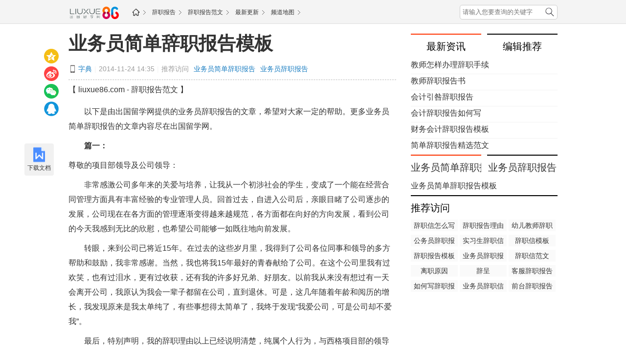

--- FILE ---
content_type: text/html
request_url: https://www.liuxue86.com/a/2339856.html
body_size: 13840
content:
<!DOCTYPE html>
<html>
<head>
<meta charset="utf-8">
<meta name="renderer" content="webkit">
<meta http-equiv="X-UA-Compatible" content="IE=edge,chrome=1">
<link rel="dns-prefetch" href="//i1.liuxue86.com">
<link rel="dns-prefetch" href="//img.liuxue86.com">
<link rel="dns-prefetch" href="//cpro.baidustatic.com">
<link rel="dns-prefetch" href="//pos.baidu.com">
<link rel="dns-prefetch" href="//hm.baidu.com">
  <title>业务员简单辞职报告模板,业务员辞职报告</title>
<meta content="《业务员简单辞职报告模板》由辞职报告范文网发布,关于《业务员简单辞职报告模板》更多业务员简单辞职报告 业务员辞职报告的资讯和后续报道请访问liuxue86 " name="description">
<meta content="业务员简单辞职报告模板,辞职报告范文" name="keywords">
<meta http-equiv="Content-Type" content="text/html">
<meta http-equiv="mobile-agent" content="format=xhtml; url=https://m.liuxue86.com/a/2339856.html">
<meta http-equiv="mobile-agent" content="format=html5; url=https://m.liuxue86.com/a/2339856.html">
<meta name="referrer" content="always">
<base target="_blank">
<link rel="shortcut icon" href="https://i1.liuxue86.com/images/logo16.png">
<link rel="bookmark" href="https://i1.liuxue86.com/images/logo16.png">
<link rel="alternate" media="only screen and(max-width: 640px)"  href="https://m.liuxue86.com/a/2339856.html" ><link rel="stylesheet" type="text/css" href="https://i1.liuxue86.com/css/header.min.css">
<script>
(function(){
    var bp = document.createElement('script');
    var curProtocol = window.location.protocol.split(':')[0];
    if (curProtocol === 'https') {
        bp.src = 'https://zz.bdstatic.com/linksubmit/push.js';        
    }
    else {
        bp.src = 'http://push.zhanzhang.baidu.com/push.js';
    }
    var s = document.getElementsByTagName("script")[0];
    s.parentNode.insertBefore(bp, s);
})();
</script>

<script>
    var str_showmenu="1008";
    var str_typeid="0";
    var str_typename="";
    var str_typedomain="";
    var str_areaid="0";
    var str_areaname="";
    var str_catname="辞职报告范文";
    var str_catid="1009";
    var str_schoolid="0";
    var str_contentid="2339856";
    var str_publishdate="2014/11/24 14:35:10";
    var str_lastupdate="2020/07/21 22:37:38";
    var str_template="show_article_zixun";
    var str_people_num="633450";
</script>
<script src="https://apps.bdimg.com/libs/jquery/2.1.1/jquery.min.js"></script>
<script src="https://i1.liuxue86.com/js/liuxue_output.min.js"></script>
<script charset="GB2312" src="https://cbjs.baidu.com/js/m.js"></script>
<script src="https://dup.baidustatic.com/js/ds.js"></script>
<meta name="copyright" content="Copyright © 2019 liuxue86.com Inc. All Rights Reserved." />
<meta property="og:title" content="业务员简单辞职报告模板-业务员辞职报告" />
<meta property="og:type" content="article" />
<meta property="og:url" content="https://www.liuxue86.com/a/2339856.html" />
<link rel="canonical" href="https://www.liuxue86.com/a/2339856.html"/>
<link rel="alternate" media="only screen and(max-width: 640px)" href="m.liuxue86.com/a/2339856.html"/>
<meta property="og:description" content="《业务员简单辞职报告模板》由辞职报告范文网发布,关于《业务员简单辞职报告模板》更多业务员简单辞职报告 业务员辞职报告的资讯和后续报道请访问liuxue86" />
<meta property="og:release_date" content="2014-11-24 14:35:10"/>
<meta itemprop="dateUpdate" content="2014-11-24 14:35:10" />
<meta itemprop="datePublished" content="2014-11-24 14:35:10" />
<link rel="stylesheet" type="text/css" href="https://i1.liuxue86.com/css/zuowen/css.min.css">
<link type="text/css" rel="stylesheet" href="https://i1.liuxue86.com/css/zuowen/zw.min.css">
<script type="application/ld+json">
    {
        "@context": "https://ziyuan.baidu.com/contexts/cambrian.jsonld",
        "@id": "https://www.liuxue86.com/a/2339856.html",
        "appid": "1567629087828595",
        "title": "业务员简单辞职报告模板,业务员辞职报告",
        "images": [],
        "pubDate": "2014-11-24T14:35:10"
    }
</script>
<script src="https://i1.liuxue86.com/js/ideng/liuxue-show-v1.1.min.js"></script>
</head>
<body>
<div class="mainbav_top">
    <div class="mainbav w1000">
        <div class="mainbav_img">
          <a href="https://www.liuxue86.com/" title="出国留学网"><img src="https://i1.liuxue86.com/images/logo-2.png" alt="出国留学网" width="105" /></a>
        </div>
        <div class="mainbav_div">
            <a href="https://www.liuxue86.com/" class="icon-home" title="出国留学网"><img src="https://i1.liuxue86.com/images/mainbavlogo.png" alt="出国留学网"/></a>
                                    <a href="https://www.liuxue86.com/cizhibaogao/">辞职报告</a>
                        <a href="https://www.liuxue86.com/cizhibaogao/czbgfw/">辞职报告范文</a>
                        <a href="https://www.liuxue86.com/cizhibaogao/update/">最新更新</a>
                        <a href="https://www.liuxue86.com/cizhibaogao/map/">频道地图</a>
                    </div>
        <div class="fr last_li">
            <form id="form_kw" class="ks-form-kw">
                <input type="text" placeholder="请输入您要查询的关键字" class="mt5"/>
                <button></button>
            </form>
        </div>
    </div>
</div>
<div id="main_content_zwxb" class="clearfix">
    <div id="JslidNav" class="slidNav fixTop fl none">
        <p class="slidnav-btn f14">
            <i></i>目录</p>
        <div class="fl anchor slidnav-tb shadow">
            <p class="first"><a>业务员简单辞职报告模板</a></p>
            <p><a>文章内容</a></p>
            <p><a>下一页</a></p>
            <p><a>相关文章推荐</a></p>
            <p><a>类似文章及分享</a></p>
            <p class="last"><a>猜你喜欢</a></p>
        </div>
    </div>
    <div class="ideng show-head1"><script>showArticleKaoshi('head1_1000')</script></div>

    <div class="main-left-670 fl">
        <!--左边开始-->

        <div class="conter_main_one clearfix">
            <h1><a href="https://www.liuxue86.com/a/2339856.html">业务员简单辞职报告模板</a></h1>
            <div class="conter_main_one_nav clearfix">
                <a class="conter_span" href="https://m.liuxue86.com/a/2339856.html" title="手机端网页"></a>
                <a href="http://www.hao86.com"  title="字典">字典</a>
                <em>|</em>
                <p>2014-11-24 14:35</p>
                <em>|</em>
                <div class="one_nav">
                    <p>推荐访问</p>
                    <a href="https://www.liuxue86.com/k_业务员简单辞职报告/">业务员简单辞职报告</a><a href="https://www.liuxue86.com/k_业务员辞职报告/">业务员辞职报告</a>
                </div>
            </div>
            <div class="ideng"><script>showArticleKaoshi('banner1_670')</script></div>
            <div class="conter_guanggao">
                <div class="bdsharebuttonbox">
                    <a class="bds_qzone" title="分享到QQ空间" data-cmd="qzone" href="#"></a>
                    <a class="bds_tsina" title="分享到新浪微博" data-cmd="tsina" href="#"></a>
                    <a class="bds_weixin" title="分享到微信" data-cmd="weixin" href="#"></a>
                    <a class="bds_sqq" title="分享到QQ好友" data-cmd="sqq" href="#"></a>
                </div>
            </div>
            <div class="img_main_size">
                <p>【 liuxue86.com - 辞职报告范文 】</p>
            </div>
            <div class="main_zhengw" id="article-content">
                
                <p>　　以下是由出国留学网提供的业务员辞职报告的文章，希望对大家一定的帮助。更多业务员简单辞职报告的文章内容尽在出国留学网。</p>
<p><strong>　　篇一：</strong></p>
<p>尊敬的项目部领导及公司领导：</p>
<p>　　非常感激公司多年来的关爱与培养，让我从一个初涉社会的学生，变成了一个能在经营合同管理方面具有丰富经验的专业管理人员。回首过去，自进入公司后，亲眼目睹了公司逐步的发展，公司现在在各方面的管理逐渐变得越来越规范，各方面都在向好的方向发展，看到公司的今天我感到无比的欣慰，也希望公司能够一如既往地向前发展。</p>
<p>　　转眼，来到公司已将近15年。在过去的这些岁月里，我得到了公司各位同事和领导的多方帮助和鼓励，我非常感谢。当然，我也将我15年最好的青春献给了公司。在这个公司里我有过欢笑，也有过泪水，更有过收获，还有我的许多好兄弟、好朋友。以前我从来没有想过有一天会离开公司，我原认为我会一辈子都留在公司，直到退休。可是，这几年随着年龄和阅历的增长，我发现原来是我太单纯了，有些事想得太简单了，我终于发现&ldquo;我爱公司，可是公司却不爱我&rdquo;。</p>
<p>　　最后，特别声明，我的辞职理由以上已经说明清楚，纯属个人行为，与西格项目部的领导和同事无关。再次感谢西格线项目部领导对我一直以来的关爱和信任，向所有帮助过我、曾和我一起并肩作战的兄弟姐妹、朋友、领导致敬!祝公司事业蒸蒸日上，步入新的辉煌!</p>
<p>　　此致</p>
<p>敬礼!</p>
<p align="right">liuxue86</p>
<p align="right">x年x月x日</p>
<p><strong>　　篇二：</strong></p>
<p>尊敬的董事长：</p>
<p>　　您好!</p>
<p>　　我很遗憾自己在这个时候向公司正式提出辞职报告。</p>
<p>　　我是去年大学毕业的，到现在也有快一年了，大学毕业以后我就来到公司工作了，是公司在我步入社会后，让我在公司中工作，让我慢慢的适应公司，让我慢慢的适应社会，我对公司的好永远记在心中!</p>
<p>　　不知不觉在公司呆了一年了(去年5月进公司)，在公司工作的近一年中，在集团公司各位领导的栽培和信任下，我学到了很多以前从未接触过的知识，开阔了视野，锻炼了能力，学到了很多知识。非常感激公司给予了我这样的机会在良好的环境中工作和学习。而今，我决定离开，也许这样会好一些。</p>
<p>　　提出辞职我想了有段时间了，公司的环境对于员工很照顾很保护，鉴于我的个性，要在公司自我提升及成长为独挡一面的能手，处于保护的环境下可能很难。我自己也意识到了自己个性倾向，其实，这不管是对于公司培育人才或是我自身完善都是突破的难点。虽然我的观念是：人需要不断的发展、进步、完善。我也一直在努力改变，变得适应环境，以便更好的发挥自己的作用。但是我觉得自己一直没什么突破，考虑了很久，确定了需要变换环境来磨砺。</p>
<p>　　也许我该提前一个月给您递呈辞职报告，好在我手头的工作已经很少，一个星期足以交接干净，我希望所有该处理的事情都在3月10日前处理妥当。马上就要离开公司了，在这最后的一段时间里，我会做好所有的交接工作，正常上班，静心等待您的答复、处理。今年的工作也许比较难找，如果能给予我支配更多的时间来找工作我将感激不尽!</p>
<p>　　离开这个公司，我满含着愧疚、遗憾。我愧对公司对我的期望，愧对各位对我的关心和爱护。遗憾我不能经历奔腾的发展与以后的辉煌，不能分享你们的甘苦，不能聆听各位的教诲，也遗憾我什么都没能留下来。</p>
<p>　　我的离开不会给公司带来任何的不良影响的，我觉得，我的能力和才华在公司中都数不着，我会想在今后中继续努力的奋斗!不过我还是会有一丝的愧疚的，突然离开公司是每个领导不愿意看到的事实，可是我实在没有别的想法了，在公司中工作我已经没有动力了。</p>
<p>　　感谢公司给一个刚毕业的学生给予一次了解社会的机会，也感谢公司的所有的同事、和其他曾帮助过我的每一个人，谢谢他们。祝愿公司更加强大，各位同事牛年大吉、心想事成。</p>
<p>　　最后，衷心祝愿公司健康成长，事业蒸蒸日上!祝愿各位领导与同事：健康快乐，平安幸福!</p>
<p>　　此致</p>
<p>敬礼!</p>
<p align="right">liuxue86</p>
<p align="right">x年x月x日</p>
<p><strong>　　篇三：</strong></p>
<p>　　尊敬的领导：</p>
<p>　　您好!</p>
<p>　　由于温州东南皮革老板赌博，负债上亿不见踪影，联保、借贷，再加央行不断加息，紧缩企业放贷等一系列金融风险出现，可能涉及到其他企业，弄得是人心惶惶。拿不饱和树脂来讲，温州是块大市场，自己也在做，正当自己联系好客户见面，准备去出差之时，事情发生了突然变化，正像书中所说：&ldquo;屋漏恰逢连夜雨&rdquo;。公司这边又面临高层调整。经过一周的观察和对我们的谈话，知道了怎么回事，再三思考后，我坚定的做出一个自认为对每个人都负责的决定：离开这行，去寻找一份新的工作。</p>
<p>　　(2009年2月10日&mdash;&mdash;2011年5月10日)从最初制定第一个五年计划，到第一年、第二年计划的基本达成的基础上，正准备第三年计划有计划、有步骤大胆向前的时候，情况有了变化，是需要进一步调整了。毕业后在凯姆贝这两年零三个月的时间里，学到的是一种工作方式，思维模式，舍不得的是一份情义。往事历历在目：给我们面试的裘莹、曾波。当时带着一份满满的自信进入公司，感谢公司在当时就业难的现象中给了自己希望的工作。工作中做指导的 丁老师;平时工作上配合默契的张晓丹、傅玄丹、于小梅、曹傅刚;平时一起上班的吕孝英;像朋友一样的周伟;增加笑料，给我们点菜的郭建挺，就算现在刚来的有着共同兴趣爱好、共同话题的朱凯霖，都不是自己想分别的。缪总更是平时给我指明了方向，对我的信任也众人皆知，毫不保留的指导怎样做沟通;怎样思考;怎样收款;怎样考核一家企业;怎样做数据分析和市场判断。真的是从只懂得怎样写分子式，什么用途、性质的我培养成现在基本能独挡一面现在的我。</p>
<p>　　虽然不想面对分别，但分别或是离别总是注定会遭遇的结果，有时会很不情愿，但没办法，这也许是事物发展和自然规律变化的必然结果，而自己只能选择适应。</p>
<p>　　对于华龙的事，现在是走在法律的一个程序上，至今未能收回货款。这是自己一块挥之不去的心病，虽然当时自己正涉足这个行业，心里只是一味的追求卖料，只要有差价，能赚钱。新的工厂虽然遵循了领导指示，但总归是自己责任，且一直在自己的应收账款里，是个阴影。</p>
<p>　　所以我选择自认为最好的一种方式离开，避开还在这行做的利益之争，对得起领导的教育、公司的栽培，以自己是最大受益人的结局收尾后，去面对这个现实的社会，接受在其中更大的挑战。最终自己坚定的做出这样的选择，希望公司提早找到适当人选，来接替我的工作，希望领导批准。</p>
<p>　　最后希望的是各位同事能越做越好，公司凯姆贝这边也能飞黄腾达!</p>
<p>　　此致</p>
<p>敬礼!</p>
<p align="right">　　辞职人：liuxue86</p>
<p align="right">　　__年_月_日</p>
<p><strong>　　篇四：</strong></p>
<p>中国电信的领导们：</p>
<p>　　带着抑制不住的微笑，我向您提出辞职。</p>
<p>　　我知道我的辞职对您影响不了什么，但我的辞职证实了公司的一种现状。</p>
<p>　　我已经厌倦了每天开会汇报我今天发展了多少个E9套餐或者是我今天又去哪里贴了违章小广告(还需要拍照片回来证明)，已经厌倦了电信每月一新的劳动竞赛内容和每月不变的绩效工资(无论你拉回来10个宽带还是拉回来50个宽带区别就是几十块上下)，厌倦了每星期双休时需要下小区营销加班却没加班费也没补休。。。</p>
<p>　　我身为全球500强企业的员工，拿到却是只比我家小区保安多200元的绩效工资(人家还包吃住)，在汽油费、物价飞涨的社会，快要养不起家的我只好选择离开，另谋高就。。。</p>
<p>　　现在，我在此向你解释我为什么要辞职。</p>
<p>　　一、首先当然是提成待遇问题：一直以来，我都任劳任怨、想尽一切办法去完成那每个月只有少数几人能完成的不可能完成的营销任务(完成任务的有不少是没经过用户私开业务的)，待遇提成方面，你们都说是比较高的，但就我所知，和移动公司比较，我们电信员工是最低的，工作却是最繁多的，而且居然还有完成不了任务就要被罚钱的公司规定，(在此之前最恶劣的我只听说过做工不发工钱)给您提个意见，如果在提成待遇问题上，你们不去正视，公司永远留不住好的员工。</p>
<p>　　二、关于电信的服务诚信问题：诚信，你对我们做培训的时候是一直强调的，但是，在你身上甚至电信服务体制上却没有体现出来。我处理的用户投诉，代办渠道投诉几乎都是因为电信在当初协议上出尔反尔的结果;一有什么新的套餐需要推广就让我们不惜一切代价去发展，由于新业务协议的根本不完善，几乎都是几天一变化，后果就是导致用户投诉，发展布好要被罚钱，投诉起来要自己解决，解决不了也要罚钱。那为什么加班不发钱?公司培训开会总选下班以后进行?难道这些都不属于工作范围之内?算是电信白送的吗?</p>
<p>　　亲爱的中国电信的领导们，我是脸上带着微笑，心里歌唱着，愉快地向您发出我的辞职信的。在过去的3年多，我学到了许多东西，我感谢电信对我的栽培。但不幸的是，我更多是从其他电信员工那里学到的是如何如何的办事拖拉，如何敷衍员工，出了投诉如何的互相推诿，无论是对同事还是客户都斤斤计较。不过，您在开会培训时的侃侃而谈，博学多知，对技术孜孜不倦的追求的精神确实令人敬服。但是你的销售管理确实让人不敢恭维，为什么市场部在费劲脑筋推出新套餐的同时，就不能用大脑再想一下现在的市场趋势(经济危机)和用户是否真的能够接受呢(60套餐转189套餐)?</p>
<p>　　亲爱的电信领导，现在，我将不再保持沉默。你是个好的营销人员，但却不是一个合格的管理者!我要离开了，再见，我不干了!我还要提醒你， 大多数的员工都注意到了上述几点! 祝中国电信好运吧，我走了，再见了，我辞职了。奉劝大家：珍惜生命，远离电信。</p>
<p>　　此致</p>
<p>敬礼!</p>
<p align="right">liuxue86</p>
<p align="right">x年x月x日</p>
<p><strong>　　篇五：</strong></p>
<p>尊敬的公司领导：</p>
<p>　　我很遗憾自己在这个时候向公司正式提出辞职。</p>
<p>　　我因个人经济以及家庭原因，无法在继续工作下去，只能结束外派德国的工作，提前回国，希望公司能谅解我们的处境。经过慎重考虑之后，特此提出申请：我自愿申请辞去在公司的一切职务，敬请批准。</p>
<p>　　来到公司大约二年了，公司里的每个人对我都很好。我衷心感谢各位领导以及各位同事对我的照顾与错爱，在这近二年里，我学到了很多以前从未接触过的知识，开阔了视野，锻炼了能力。工作上，我学到了许多宝贵实践技能。生活上，得到各级领导与同事们的关照与帮助;思想上，得到领导与同事们的指导与帮助，有了更成熟与深刻的人生观。这近二年多的工作经验将是我今后学习工作中一笔宝贵的财富。感谢所有给予过我帮助的同事们。</p>
<p>　　望领导批准我的申请，并请协助办理相关离职手续，在正式离开之前我将认真继续做好目前的每一项工作。</p>
<p>　　离开这个公司，我满含着愧疚、遗憾。我愧对公司上下对我的期望，愧对各位对我的关心和爱护。遗憾我不能经历公司的发展与以后的辉煌，不能分享你们的甘苦，不能聆听各位的教诲，也遗憾我什么都没能留下来。结束我来新加坡的第一份工作。</p>
<p>　　最后，衷心祝愿公司健康成长，事业蒸蒸日上!</p>
<p>　　此致</p>
<p>敬礼!</p>
<p align="right">liuxue86</p>
<p align="right">x年x月x日</p>
<p><strong>　　精彩文章推荐：</strong></p>
<p>　　<a href="https://www.liuxue86.com/a/2291356.html"><span style="color: rgb(0, 0, 255);">业务人员辞职报告&nbsp;</span></a></p>
<p>　　<a href="https://www.liuxue86.com/a/1979630.html"><span style="color: rgb(0, 0, 255);">敬业业务员辞职报告</span></a></p><p>　　<strong>小编特别推荐</strong></p><p>　　<a target="_blank" href="https://www.liuxue86.com/cizhibaogao/biaoge/"><SPAN style="COLOR: rgb(51, 102, 255);">辞职报告表格</span></a> | <a target="_blank" href="https://www.liuxue86.com/cizhibaogao/muban/"><SPAN style="COLOR: rgb(51, 102, 255);">辞职报告模板</span></a> | <a target="_blank" href="https://www.liuxue86.com/cizhibaogao/ruhe/"><SPAN style="COLOR: rgb(51, 102, 255);">辞职报告如何写</span></a> | <a target="_blank" href="https://www.liuxue86.com/cizhibaogao/baogaoshu/"><SPAN style="COLOR: rgb(51, 102, 255);">辞职报告书</span></a> | <a target="_blank" href="https://www.liuxue86.com/cizhibaogao/cizhiliyou/"><SPAN style="COLOR: rgb(51, 102, 255);">辞职理由</span></a></p>
            <p>　　<strong>小编特别推荐</strong></p><p>　　<a target="_blank" href="https://www.liuxue86.com/cizhibaogao/biaoge/"><SPAN style="COLOR: rgb(51, 102, 255);">辞职报告表格</span></a> | <a target="_blank" href="https://www.liuxue86.com/cizhibaogao/muban/"><SPAN style="COLOR: rgb(51, 102, 255);">辞职报告模板</span></a> | <a target="_blank" href="https://www.liuxue86.com/cizhibaogao/ruhe/"><SPAN style="COLOR: rgb(51, 102, 255);">辞职报告如何写</span></a> | <a target="_blank" href="https://www.liuxue86.com/cizhibaogao/baogaoshu/"><SPAN style="COLOR: rgb(51, 102, 255);">辞职报告书</span></a> | <a target="_blank" href="https://www.liuxue86.com/cizhibaogao/cizhiliyou/"><SPAN style="COLOR: rgb(51, 102, 255);">辞职理由</span></a></p>
            </div>
            <div class="learn-more">
                <p>　　想了解更多辞职报告范文网的资讯，请访问：
                                        <a href="https://www.liuxue86.com/cizhibaogao/czbgfw/"><span style="color:#1d95d9">辞职报告范文</span></a>
                                    </p>
                <span class="main_zhengw_p">本文来源：<a href="https://www.liuxue86.com/a/2339856.html" >https://www.liuxue86.com/a/2339856.html</a></span>
            </div>
            <div class="cont-nav">
                <span>热门标签:</span>
                                                                                                                                                <a href="https://www.liuxue86.com/cizhibaogao/yinjiu/" title="引咎辞职报告">引咎辞职报告</a>
                                                                                <a href="https://www.liuxue86.com/cizhibaogao/cizhixinzenmexie/" title="辞职信怎么写">辞职信怎么写</a>
                                                                                <a href="https://www.liuxue86.com/cizhibaogao/jiudian/" title="酒店员工辞职报告">酒店员工辞职报告</a>
                                                                                <a href="https://www.liuxue86.com/cizhibaogao/liyou/" title="辞职报告理由如何写">辞职报告理由如何写</a>
                                                                                <a href="https://www.liuxue86.com/cizhibaogao/yewuyuan/" title="业务员辞职报告">业务员辞职报告</a>
                                                                                <a href="https://www.liuxue86.com/cizhibaogao/cizhixin/geshi/" title="辞职信格式">辞职信格式</a>
                                                                                <a href="https://www.liuxue86.com/cizhibaogao/cizhixin/jiudianyuangong/" title="酒店员工辞职信">酒店员工辞职信</a>
                                                                                <a href="https://www.liuxue86.com/cizhibaogao/muban/" title="辞职报告模板">辞职报告模板</a>
                                                                                <a href="https://www.liuxue86.com/cizhibaogao/wenyuan/" title="文员辞职报告">文员辞职报告</a>
                                                                                <a href="https://www.liuxue86.com/cizhibaogao/cizhixin/youerjiaoshi/" title="幼儿教师辞职信">幼儿教师辞职信</a>
                                            </div>
        </div>
        <div class="ideng"><script>showArticleKaoshi('pageup')</script></div>
        <div id="pages" class="clearfix">
            <ul class="clearfix">
                
            </ul>
        </div>
        <ul class="page-lead">
            <li><span>上一篇：</span><a href="/a/2339820.html">教师怎样办理辞职手续</a></li>
            <li><span>下一篇：</span><a href="/a/2367228.html">简短辞职信范文</a></li>
        </ul>
        <div class="sg-pagedown"><script>showArticleKaoshi('pagedown')</script></div>
        <div class="clearfix">
          <div class="fl ideng"><script>showArticleKaoshi('left2_336')</script></div>
          <div class="fr ideng"><script>showArticleKaoshi('left1_336')</script></div>
        </div>
                        <div class="read-more">
            <p class="inter-tit"><a href="https://www.liuxue86.com/topic/2339856/"  >看过《业务员简单辞职报告模板》的人还看了以下文章</a></p>
            <ul class="read-list clearfix style-circle">
                                                                                                                                <li class="read-item clearfix"><a href="https://www.liuxue86.com/a/4031089.html">公司前台辞职报告800字</a><span class="fr">07-18</span></li>
                                <li class="read-item clearfix"><a href="https://www.liuxue86.com/a/4031070.html">医生家庭原因辞职报告</a><span class="fr">07-18</span></li>
                                <li class="read-item clearfix"><a href="https://www.liuxue86.com/a/4030157.html">2020餐厅店长辞职报告</a><span class="fr">07-15</span></li>
                                <li class="read-item clearfix"><a href="https://www.liuxue86.com/a/4029744.html">2020办公室文员辞职报告900字</a><span class="fr">07-14</span></li>
                                <li class="read-item clearfix"><a href="https://www.liuxue86.com/a/4029742.html">实习期间辞职报告</a><span class="fr">07-14</span></li>
                                <li class="read-item clearfix"><a href="https://www.liuxue86.com/a/4029395.html">2020车间班长辞职报告</a><span class="fr">07-13</span></li>
                                <li class="read-item clearfix"><a href="https://www.liuxue86.com/a/4029378.html">工人个人原因辞职报告800字</a><span class="fr">07-13</span></li>
                                <li class="read-item clearfix"><a href="https://www.liuxue86.com/a/4028719.html">酒店前台辞职报告范文800字</a><span class="fr">07-10</span></li>
                                <li class="read-item clearfix"><a href="https://www.liuxue86.com/a/4028431.html">2020酒店服务员辞职信范文</a><span class="fr">07-10</span></li>
                                <li class="read-item clearfix"><a href="https://www.liuxue86.com/a/4027930.html">员工个人原因辞职申请书800字</a><span class="fr">07-08</span></li>
                                            </ul>
        </div>
        <div class="hidden txt_center ideng"><script>showArticleKaoshi('banner2_670')</script></div>
                                <div class="hidden txt_center ideng"><script>showArticleKaoshi('banner3_670')</script></div>
        <div class="vertical-tab-box">
            <div class="recommend-tit clearfix">
                <div class="recommend-tit-cont">延伸阅读</div>
            </div>
            <div class="lx-news-box">
                                                <div class="ks-news-grid">
                    <div class="ks-news-tit clearfix">
                        <a href="https://www.liuxue86.com/a/4031089.html">公司前台辞职报告800字</a>
                    </div>
                    <div class="desc-box">
                                                <div class="ks-news-desc">尊敬的领导：您好！我是xx，在这段时间以来的工作当中我感觉不是很好，我这次也是向您来辞职，我在工作当中慢慢的很是吃力，也感觉跟不上节奏了，这让我感觉很不好，在学习上面没有搞好自己的</div>
                        <div class="ks-news-time">2020-07-18</div>
                    </div>
                </div>
                                <div class="ideng"><script>showArticleLiuxue('content1')</script></div>
                                                                <div class="ks-news-grid">
                    <div class="ks-news-tit clearfix">
                        <a href="https://www.liuxue86.com/a/4031070.html">医生家庭原因辞职报告</a>
                    </div>
                    <div class="desc-box">
                                                <div class="ks-news-desc">尊敬的医院领导：您好！我是xxx，是医院的医生，现在要跟您说抱歉了，同样也抱有遗憾，我今后不会在医院工作了，也不能以医生的身份为医院做贡献了，希望领导您对我之后的辞职谅解。由于我的</div>
                        <div class="ks-news-time">2020-07-18</div>
                    </div>
                </div>
                                                <div class="ks-news-grid">
                    <div class="ks-news-tit clearfix">
                        <a href="https://www.liuxue86.com/a/4030157.html">2020餐厅店长辞职报告</a>
                    </div>
                    <div class="desc-box">
                                                <div class="ks-news-desc">尊敬的领导：您好！我来到餐厅工作已经有三年了，这三年中，我的工作做的可以说很不错。我和其他几位管理者一起经营餐厅，不说非常出色，但至少挑不出错。我认为领导也是信任我，认可我，才会让</div>
                        <div class="ks-news-time">2020-07-15</div>
                    </div>
                </div>
                                <div class="ideng"><script>showArticleLiuxue('content2')</script></div>
                                                                <div class="ks-news-grid">
                    <div class="ks-news-tit clearfix">
                        <a href="https://www.liuxue86.com/a/4029744.html">2020办公室文员辞职报告900字</a>
                    </div>
                    <div class="desc-box">
                                                <div class="ks-news-desc">尊敬的领导：您好！很抱歉，我因为个人的原因，需要离开公司，特此，向领导递交辞职申请，望领导同意。感谢您在我工作的这段时间中，对我的照顾和关心。也感谢所有同事给我的帮助，虽然之后不能</div>
                        <div class="ks-news-time">2020-07-14</div>
                    </div>
                </div>
                                                <div class="ks-news-grid">
                    <div class="ks-news-tit clearfix">
                        <a href="https://www.liuxue86.com/a/4029742.html">实习期间辞职报告</a>
                    </div>
                    <div class="desc-box">
                                                <div class="ks-news-desc">实习是对工作的体验和尝试，离开现在的实习岗位也是常有的事情。当决定好后，就去上交自己的辞职报告吧！下面是由出国留学网小编为大家整理的“实习期间辞职报告”，仅供参考，欢迎大家阅读。实</div>
                        <div class="ks-news-time">2020-07-14</div>
                    </div>
                </div>
                                <div class="ideng"><script>showArticleLiuxue('content3')</script></div>
                                                                <div class="ks-news-grid">
                    <div class="ks-news-tit clearfix">
                        <a href="https://www.liuxue86.com/a/3908257.html">2019外贸业务员辞职报告</a>
                    </div>
                    <div class="desc-box">
                                                <div class="ks-news-desc">一直说铁打的公司流水的业务员，业务员的的工作一向压力大，在获得了足够的经验后辞职是正常的事情，下面是由出国留学网小编为大家带来的“2019外贸业务员辞职报告”，仅供参考，欢迎大家阅</div>
                        <div class="ks-news-time">2019-06-12</div>
                    </div>
                </div>
                                                <div class="ks-news-grid">
                    <div class="ks-news-tit clearfix">
                        <a href="https://www.liuxue86.com/a/3928356.html">业务员个人原因辞职报告</a>
                    </div>
                    <div class="desc-box">
                                                <div class="ks-news-desc">尊敬的领导：您好：最近自己在处理业务的时候似乎很难将精力全部投入到工作中去，虽然说我始终相信自己能够伴随着时间的积累使得现状得以改善，但是在发现造成这种现象的原因还是自身所导致的以</div>
                        <div class="ks-news-time">2019-08-26</div>
                    </div>
                </div>
                                <div class="ideng"><script>showArticleLiuxue('content4')</script></div>
                                                                <div class="ks-news-grid">
                    <div class="ks-news-tit clearfix">
                        <a href="https://www.liuxue86.com/a/3905149.html">外贸业务员辞职报告2019</a>
                    </div>
                    <div class="desc-box">
                                                <div class="ks-news-desc">在辞职的时候不知道怎么委婉的去表达，这也是很多人的烦恼，下面是由出国留学网小编为大家整理的“外贸业务员辞职报告2019”，仅供参考，欢迎大家阅读。外贸业务员辞职报告2019（一）尊</div>
                        <div class="ks-news-time">2019-06-04</div>
                    </div>
                </div>
                                                <div class="ks-news-grid">
                    <div class="ks-news-tit clearfix">
                        <a href="https://www.liuxue86.com/a/4013677.html">业务员个人辞职报告800字</a>
                    </div>
                    <div class="desc-box">
                                                <div class="ks-news-desc">尊敬的领导：您好！在业务员这份工作上我收获了很多，首先要感谢的就是公司愿意给我这样的一个平台，其次就是要感谢这段时间公司对我的栽培和包容。这一次我选择辞职，是我自己的一些原因，也希</div>
                        <div class="ks-news-time">2020-05-22</div>
                    </div>
                </div>
                                <div class="ideng"><script>showArticleLiuxue('content5')</script></div>
                                                                <div class="ks-news-grid">
                    <div class="ks-news-tit clearfix">
                        <a href="https://www.liuxue86.com/a/4001420.html">2020公司业务员辞职报告</a>
                    </div>
                    <div class="desc-box">
                                                <div class="ks-news-desc">尊敬的领导：您好！我是公司的业务员xxx，今天是向您请辞的，我个人认为自己不太适合这工作，在公司工作的这些年里，我自己很少拿到单，这对于一个业务员来说，是很羞耻的，所以望谅解以及给</div>
                        <div class="ks-news-time">2020-04-15</div>
                    </div>
                </div>
                                                <div class="news-more-btn">
                                        <a class="btn btn-block btn-default" title="查看更多辞职报告范文" href="https://www.liuxue86.com/cizhibaogao/czbgfw/">查看更多辞职报告范文&gt;&gt;</a>
                                    </div>
            </div>
            <div class="ideng show-banner4"><script>showArticleKaoshi('banner4_670')</script></div>
        </div>
        <!--左边结束-->
    </div>
    <div class="main-right-300 fr">
        <div class="right-box hidden txt_center ideng"><script>showArticleKaoshi('right1_300')</script></div>
        <div class="right-box">
            <div class="js-insert-box" data-id="qiwen"></div>
            <div class="hidden txt_center ideng"><script>showArticleKaoshi('right2_300')</script></div>
        </div>
        <div class="right-box tab-box">
            <ul class="fw-tab-r clearfix">
                <li class="hot-title js-tab-list active">最新资讯</li>
                <li class="hot-title js-tab-list">编辑推荐</li>
            </ul>
            <ul class="hot-range-list no-style js-tab-item active">
                                                                                                <li><a href="https://www.liuxue86.com/a/2339820.html" >教师怎样办理辞职手续</a></li>
                                <li><a href="https://www.liuxue86.com/a/2339773.html" >教师辞职报告书</a></li>
                                <li><a href="https://www.liuxue86.com/a/2339768.html" >会计引咎辞职报告</a></li>
                                <li><a href="https://www.liuxue86.com/a/2339756.html" >会计辞职报告如何写</a></li>
                                <li><a href="https://www.liuxue86.com/a/2339745.html" >财务会计辞职报告模板</a></li>
                                <li><a href="https://www.liuxue86.com/a/2338160.html" >简单辞职报告精选范文</a></li>
                            </ul>
            <ul class="hot-range-list no-style js-tab-item">
                                                                                                <li><a href="https://www.liuxue86.com/a/4004997.html" >酒店前台接待辞职报告2020</a></li>
                                <li><a href="https://www.liuxue86.com/a/4004453.html" >企业部门经理辞职报告800字</a></li>
                                <li><a href="https://www.liuxue86.com/a/4004077.html" >物业安保人员辞职报告2020</a></li>
                                <li><a href="https://www.liuxue86.com/a/4003185.html" >2020单位员工个人原因辞职报告</a></li>
                                <li><a href="https://www.liuxue86.com/a/3878997.html" >实习生个人原因辞职报告2019</a></li>
                                <li><a href="https://www.liuxue86.com/a/3777064.html" >个人原因辞职报告范文汇总</a></li>
                            </ul>
        </div>
        <div class="hidden txt_center ideng"><script>showArticleKaoshi('right3_300')</script></div>
                        <div class="right-box tab-box">
            <ul class="fw-tab-r clearfix">
              <li class="hot-title  js-tab-list active">
                <a href="https://www.liuxue86.com/k_业务员简单辞职报告/" >业务员简单辞职报告</a>
              </li>
                            <li class="hot-title js-tab-list">
                <a href="https://www.liuxue86.com/k_业务员辞职报告/" >业务员辞职报告</a>
              </li>
                          </ul>
            <ul class="hot-range-list js-tab-item active  no-style">
                                                <li><a href="https://www.liuxue86.com/a/2339856.html" >业务员简单辞职报告模板</a></li>
                            </ul>
                        <ul class="hot-range-list js-tab-item no-style">
                                                <li><a href="https://www.liuxue86.com/a/4015353.html" >国企业务员辞职报告</a></li>
                                <li><a href="https://www.liuxue86.com/a/4013677.html" >业务员个人辞职报告800字</a></li>
                                <li><a href="https://www.liuxue86.com/a/4001420.html" >2020公司业务员辞职报告</a></li>
                                <li><a href="https://www.liuxue86.com/a/3990521.html" >公司业务员家庭原因辞职报告</a></li>
                                <li><a href="https://www.liuxue86.com/a/3985620.html" >2020银行业务员辞职报告</a></li>
                                <li><a href="https://www.liuxue86.com/a/3985403.html" >银行业务员辞职报告</a></li>
                            </ul>
                    </div>
        
                                <div class="right-box tab-box">
            <ul class="clearfix">
                <li class="hot-title js-tab-list">推荐访问</li>
                            </ul>
            <div class="wl-list js-tab-item active">
                                                          										<a href="https://www.liuxue86.com/cizhibaogao/cizhixinzenmexie/" >辞职信怎么写</a>
		<a href="https://www.liuxue86.com/cizhibaogao/liyou/" >辞职报告理由如何写</a>
		<a href="https://www.liuxue86.com/cizhibaogao/cizhixin/youerjiaoshi/" >幼儿教师辞职信</a>
		<a href="https://www.liuxue86.com/cizhibaogao/gongwuyuan/" >公务员辞职报告</a>
		<a href="https://www.liuxue86.com/cizhibaogao/cizhixin/shixisheng/" >实习生辞职信</a>
		<a href="https://www.liuxue86.com/cizhibaogao/cizhixin/muban/" >辞职信模板</a>
		<a href="https://www.liuxue86.com/cizhibaogao/muban/" >辞职报告模板</a>
		<a href="https://www.liuxue86.com/cizhibaogao/yewuyuan/" >业务员辞职报告</a>
		<a href="https://www.liuxue86.com/cizhibaogao/cizhixin/" >辞职信范文</a>
		<a href="https://www.liuxue86.com/fanwen/lzyy/" >离职原因</a>
		<a href="https://www.liuxue86.com/cizhibaogao/cicheng/" >辞呈</a>
		<a href="https://www.liuxue86.com/cizhibaogao/kefu/" >客服辞职报告</a>
		<a href="https://www.liuxue86.com/cizhibaogao/ruhe/" >如何写辞职报告</a>
		<a href="https://www.liuxue86.com/cizhibaogao/cizhixin/yewuyuan/" >业务员辞职信</a>
		<a href="https://www.liuxue86.com/cizhibaogao/qiantai/" >前台辞职报告</a>
	
            </div>
                    </div>

        <div class="hidden fiexd-box">
            <div class="js-insert-box" data-id="nx"></div>
            <div class="right-box hidden txt_center ideng"><script>showArticleKaoshi('right0_300')</script></div>
        </div>
        <div class="js-insert-box" data-id="youxi"></div>
    </div>
</div>
<div class="w1000 txt_center hidden mar_20 ideng foot_1000"><script>showArticleKaoshi('foot_1000')</script></div>
<script type="text/javascript" src="https://i1.liuxue86.com/js/gaokao/xuexiao_search.min.js"></script>
<script type="text/javascript" src="https://i1.liuxue86.com/js/scrolltag.min.js"></script>
<div id="footer">
    <div class="footer_d2">
        <p>
            <a href="https://www.liuxue86.com/">出国留学网(liuxue86.com)</a>
            <a href="https://www.liuxue86.com/about/aboutus/">关于我们</a>
            <a href="https://www.liuxue86.com/about/contactus/">联系方式</a>
            <a href="https://www.liuxue86.com/about/joinus/">招聘信息</a>
            <a href="https://www.liuxue86.com/about/copyright/">版权声明</a>
            <a href="https://www.liuxue86.com/sitemap.html">网站地图</a>
            <a href="//wpa.qq.com/msgrd?v=3&uin=2059531049&site=qq&menu=yes">意见反馈</a>
            <a href="https://www.liuxue86.com/update/">最新资讯</a>
            <a href="https://m.liuxue86.com/">手机版</a>
        </p>
        <script type="text/javascript">lx.output.show_foot();</script>
    </div>
</div>
<script type="text/javascript" src="https://i1.liuxue86.com/js/view.min.js"></script>
<!--show_article_kaoshi-->
</body>
</html>

